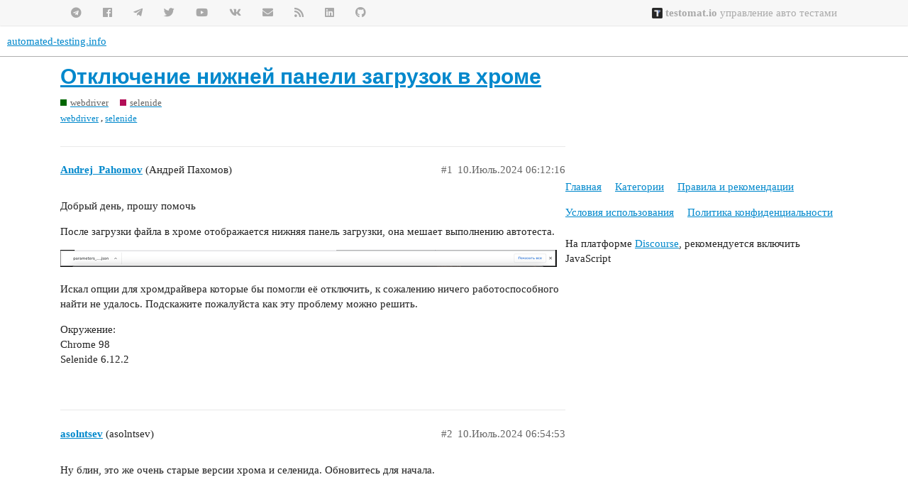

--- FILE ---
content_type: text/html; charset=utf-8
request_url: https://automated-testing.info/t/otklyuchenie-nizhnej-paneli-zagruzok-v-hrome/29998
body_size: 5858
content:
<!DOCTYPE html>
<html lang="ru">
  <head>
    <meta charset="utf-8">
    <title>Отключение нижней панели загрузок в хроме - selenide - automated-testing.info</title>
    <meta name="description" content="Добрый день, прошу помочь 
После загрузки файла в хроме отображается нижняя панель загрузки, она мешает выполнению автотеста. 
  
Искал опции для хромдрайвера которые бы помогли её отключить, к сожалению ничего работоспо&amp;hellip;">
    <meta name="generator" content="Discourse 3.0.6 - https://github.com/discourse/discourse version c35038b00ba7c6d6534a538ea211b84d54fa0656">
<link rel="icon" type="image/png" href="https://automated-testing.info/uploads/default/optimized/2X/7/7062524e2d568d25f2df3213e93d9e6780e7b0c8_2_32x32.png">
<link rel="apple-touch-icon" type="image/png" href="https://automated-testing.info/uploads/default/optimized/2X/a/a7ae67f0c754bc172b90af968f0d26d5f4571644_2_180x180.png">
<meta name="theme-color" media="all" content="#ffffff">

<meta name="viewport" content="width=device-width, initial-scale=1.0, minimum-scale=1.0, user-scalable=yes, viewport-fit=cover">
<link rel="canonical" href="https://automated-testing.info/t/otklyuchenie-nizhnej-paneli-zagruzok-v-hrome/29998" />

<link rel="search" type="application/opensearchdescription+xml" href="https://automated-testing.info/opensearch.xml" title="automated-testing.info Search">

    <link href="/stylesheets/color_definitions_bazova__19_0906253eae90fabeebb550e46bd2403ee284c762.css?__ws=automated-testing.info" media="all" rel="stylesheet" class="light-scheme"/>

  <link href="/stylesheets/desktop_e7fa5531511655825c9f4f201f81eff65187b376.css?__ws=automated-testing.info" media="all" rel="stylesheet" data-target="desktop"  />



  <link href="/stylesheets/discourse-adplugin_e7fa5531511655825c9f4f201f81eff65187b376.css?__ws=automated-testing.info" media="all" rel="stylesheet" data-target="discourse-adplugin"  />
  <link href="/stylesheets/discourse-canned-replies_e7fa5531511655825c9f4f201f81eff65187b376.css?__ws=automated-testing.info" media="all" rel="stylesheet" data-target="discourse-canned-replies"  />
  <link href="/stylesheets/discourse-data-explorer_e7fa5531511655825c9f4f201f81eff65187b376.css?__ws=automated-testing.info" media="all" rel="stylesheet" data-target="discourse-data-explorer"  />
  <link href="/stylesheets/discourse-details_e7fa5531511655825c9f4f201f81eff65187b376.css?__ws=automated-testing.info" media="all" rel="stylesheet" data-target="discourse-details"  />
  <link href="/stylesheets/discourse-guest-gate_e7fa5531511655825c9f4f201f81eff65187b376.css?__ws=automated-testing.info" media="all" rel="stylesheet" data-target="discourse-guest-gate"  />
  <link href="/stylesheets/discourse-local-dates_e7fa5531511655825c9f4f201f81eff65187b376.css?__ws=automated-testing.info" media="all" rel="stylesheet" data-target="discourse-local-dates"  />
  <link href="/stylesheets/discourse-narrative-bot_e7fa5531511655825c9f4f201f81eff65187b376.css?__ws=automated-testing.info" media="all" rel="stylesheet" data-target="discourse-narrative-bot"  />
  <link href="/stylesheets/discourse-plugin-linkedin-auth_e7fa5531511655825c9f4f201f81eff65187b376.css?__ws=automated-testing.info" media="all" rel="stylesheet" data-target="discourse-plugin-linkedin-auth"  />
  <link href="/stylesheets/discourse-presence_e7fa5531511655825c9f4f201f81eff65187b376.css?__ws=automated-testing.info" media="all" rel="stylesheet" data-target="discourse-presence"  />
  <link href="/stylesheets/discourse-solved_e7fa5531511655825c9f4f201f81eff65187b376.css?__ws=automated-testing.info" media="all" rel="stylesheet" data-target="discourse-solved"  />
  <link href="/stylesheets/discourse-spoiler-alert_e7fa5531511655825c9f4f201f81eff65187b376.css?__ws=automated-testing.info" media="all" rel="stylesheet" data-target="discourse-spoiler-alert"  />
  <link href="/stylesheets/discourse-tooltips_e7fa5531511655825c9f4f201f81eff65187b376.css?__ws=automated-testing.info" media="all" rel="stylesheet" data-target="discourse-tooltips"  />
  <link href="/stylesheets/lazy-yt_e7fa5531511655825c9f4f201f81eff65187b376.css?__ws=automated-testing.info" media="all" rel="stylesheet" data-target="lazy-yt"  />
  <link href="/stylesheets/poll_e7fa5531511655825c9f4f201f81eff65187b376.css?__ws=automated-testing.info" media="all" rel="stylesheet" data-target="poll"  />
  <link href="/stylesheets/procourse-static-pages_e7fa5531511655825c9f4f201f81eff65187b376.css?__ws=automated-testing.info" media="all" rel="stylesheet" data-target="procourse-static-pages"  />
  <link href="/stylesheets/poll_desktop_e7fa5531511655825c9f4f201f81eff65187b376.css?__ws=automated-testing.info" media="all" rel="stylesheet" data-target="poll_desktop"  />

  <link href="/stylesheets/desktop_theme_29_f197c64574fbbff8f7e5b56215e6d4e5888311f6.css?__ws=automated-testing.info" media="all" rel="stylesheet" data-target="desktop_theme" data-theme-id="29" data-theme-name="new topic button"/>
<link href="/stylesheets/desktop_theme_28_928777fc4eb2966a557539564f9605e22d51dfdf.css?__ws=automated-testing.info" media="all" rel="stylesheet" data-target="desktop_theme" data-theme-id="28" data-theme-name="scrollable post content"/>
<link href="/stylesheets/desktop_theme_35_d58bf3637ac4f745dc3c18c2004b3ed73560a6d7.css?__ws=automated-testing.info" media="all" rel="stylesheet" data-target="desktop_theme" data-theme-id="35" data-theme-name="trust level avatar flair"/>
<link href="/stylesheets/desktop_theme_25_73e5c24eaaac0aa028b210943f4c96b6371844f8.css?__ws=automated-testing.info" media="all" rel="stylesheet" data-target="desktop_theme" data-theme-id="25" data-theme-name="1. call to action"/>
<link href="/stylesheets/desktop_theme_11_56a52e56f4cf1f65220101c6d0fa1a463d537b5a.css?__ws=automated-testing.info" media="all" rel="stylesheet" data-target="desktop_theme" data-theme-id="11" data-theme-name="15. top and footer at.info menu"/>
<link href="/stylesheets/desktop_theme_19_7a4e5846d9ad8468d507bd0c0f4127228f69b965.css?__ws=automated-testing.info" media="all" rel="stylesheet" data-target="desktop_theme" data-theme-id="19" data-theme-name="default"/>

    <!-- 0. at.info main css customization -->

<meta name="google-site-verification" content="p7Q6ICPiz--2mOKfuyCilsG26z0fYD1Xxpy-tqwXsy8">

<!-- additional css -->
<!--link rel="stylesheet" type="text/css" href="https://cdnjs.cloudflare.com/ajax/libs/font-mfizz/2.4.1/font-mfizz.min.css"></link-->
<!--link rel="stylesheet" type="text/css" href="https://csshake.surge.sh/csshake.min.css"-->
<!--link rel="stylesheet" href="https://cdnjs.cloudflare.com/ajax/libs/animate.css/3.5.2/animate.min.css"-->
<link rel="stylesheet" href="https://use.fontawesome.com/releases/v5.7.2/css/all.css" integrity="sha384-fnmOCqbTlWIlj8LyTjo7mOUStjsKC4pOpQbqyi7RrhN7udi9RwhKkMHpvLbHG9Sr" crossorigin="anonymous">
<!-- additional js -->
<!--script src="//my.hellobar.com/336c182da9b5486d2b0f857134fa6f794c213ac1.js" type="text/javascript" charset="utf-8" async="async"></script-->


<!-- close button for top premium banner -->


<!-- slideshare responsive -->


<link rel="preload" href="/theme-javascripts/28e6a542b65e3aef15b55b19a1908b57e1cd60ea.js?__ws=automated-testing.info" as="script">
<script defer="" src="/theme-javascripts/28e6a542b65e3aef15b55b19a1908b57e1cd60ea.js?__ws=automated-testing.info" data-theme-id="19"></script>






<link rel="preload" href="/theme-javascripts/7cc87bafc5df14858e2ab8ef5e78152724e22eb4.js?__ws=automated-testing.info" as="script">
<script defer="" src="/theme-javascripts/7cc87bafc5df14858e2ab8ef5e78152724e22eb4.js?__ws=automated-testing.info" data-theme-id="35"></script>

    
        <link rel="alternate nofollow" type="application/rss+xml" title="RSS-лента темы «Отключение нижней панели загрузок в хроме»" href="https://automated-testing.info/t/otklyuchenie-nizhnej-paneli-zagruzok-v-hrome/29998.rss" />
    <meta property="og:site_name" content="automated-testing.info" />
<meta property="og:type" content="website" />
<meta name="twitter:card" content="summary" />
<meta name="twitter:image" content="https://automated-testing.info/uploads/default/optimized/3X/c/6/c6094bbb196fccb60930129027e6bcb65da8bb6a_2_1024x35.png" />
<meta property="og:image" content="https://automated-testing.info/uploads/default/optimized/3X/c/6/c6094bbb196fccb60930129027e6bcb65da8bb6a_2_1024x35.png" />
<meta property="og:url" content="https://automated-testing.info/t/otklyuchenie-nizhnej-paneli-zagruzok-v-hrome/29998" />
<meta name="twitter:url" content="https://automated-testing.info/t/otklyuchenie-nizhnej-paneli-zagruzok-v-hrome/29998" />
<meta property="og:title" content="Отключение нижней панели загрузок в хроме" />
<meta name="twitter:title" content="Отключение нижней панели загрузок в хроме" />
<meta property="og:description" content="Добрый день, прошу помочь  После загрузки файла в хроме отображается нижняя панель загрузки, она мешает выполнению автотеста.     Искал опции для хромдрайвера которые бы помогли её отключить, к сожалению ничего работоспособного найти не удалось. Подскажите пожалуйста как эту проблему можно решить.  Окружение:  Chrome 98  Selenide 6.12.2" />
<meta name="twitter:description" content="Добрый день, прошу помочь  После загрузки файла в хроме отображается нижняя панель загрузки, она мешает выполнению автотеста.     Искал опции для хромдрайвера которые бы помогли её отключить, к сожалению ничего работоспособного найти не удалось. Подскажите пожалуйста как эту проблему можно решить.  Окружение:  Chrome 98  Selenide 6.12.2" />
<meta name="twitter:label1" value="Время на прочтение" />
<meta name="twitter:data1" value="1 mins 🕑" />
<meta name="twitter:label2" value="Лайки" />
<meta name="twitter:data2" value="1 ❤" />
<meta property="article:published_time" content="2024-07-10T06:12:16+00:00" />
<meta property="og:ignore_canonical" content="true" />


    <script type="application/ld+json">{"@context":"http://schema.org","@type":"QAPage","name":"Отключение нижней панели загрузок в хроме","mainEntity":{"@type":"Question","name":"Отключение нижней панели загрузок в хроме","text":"Добрый день, прошу помочь\n\nПосле загрузки файла в хроме отображается нижняя панель загрузки, она мешает выполнению автотеста.\n\n<a class=\"lightbox\" href=\"https://automated-testing.info/uploads/default/original/3X/c/6/c6094bbb196fccb60930129027e6bcb65da8bb6a.png\" data-download-href=\"https://automated-testing.info/uploads/default/c6094bbb196fccb60930129027e6bcb65da8bb6a\" title=\"Снимок экрана 2024-07-10 в 09.08.44\">[Снимок экрана 2024-07-10 в 09.08.44]<\/a>\n\nИскал опции для хромдрайвера которые бы помогли её отключить, к сожалению ничего работоспособного найти не удалось. Подскажите пожалу&hellip;","upvoteCount":0,"answerCount":1,"dateCreated":"2024-07-10T06:12:16.207Z","author":{"@type":"Person","name":"Андрей Пахомов"},"acceptedAnswer":{"@type":"Answer","text":"Ну блин, это же очень старые версии хрома и селенида. Обновитесь для начала.","upvoteCount":0,"dateCreated":"2024-07-10T06:54:53.608Z","url":"https://automated-testing.info/t/otklyuchenie-nizhnej-paneli-zagruzok-v-hrome/29998/2","author":{"@type":"Person","name":"asolntsev"}}}}</script>
  </head>
  <body class="crawler">
    <section class="atinfo-menu">
    <div class="container wrap">
        <ul class="left social-items">
            <a href="https://github.com/atinfo" target="_blank" title="Код и примеры на GitHub"><li><i class="fab fa-github"></i></li></a>
            <a href="https://www.linkedin.com/groups/3145107/" title="Автоматизация тестирования на linkedin" target="_blank"><li><i class="fab fa-linkedin"></i></li></a>   
            <a href="http://feeds.feedburner.com/automated-testing-info" target="_blank" title="Автоматизация тестирования rss подписка"><li><i class="fas fa-rss"></i></li></a>  
            <a href="http://eepurl.com/dP_wQ" target="_blank" title="Автоматизация тестирования email подписка"><li><i class="fas fa-envelope"></i></li></a>  
            <a href="http://vk.com/autotestinfo" target="_blank" title="Автоматизация тестирования на vkontakte"><li><i class="fab fa-vk"></i></li></a>  
            <a href="http://www.youtube.com/user/autotestinfo" target="_blank" title="Автоматизация тестирования на youtube"><li><i class="fab fa-youtube"></i></li></a>  
            <a href="https://twitter.com/autotestinfo" target="_blank" title="Автоматизация тестирования на twitter"><li><i class="fab fa-twitter"></i></li></a>  
            <a href="https://t.me/atinfo_chat" target="_blank" title="Автоматизация тестирования at.info на telegram"><li><i class="fab fa-telegram-plane"></i></li></a>
            <a href="https://www.facebook.com/pages/autotestinfo/203764582994225" target="_blank" title="Автоматизация тестирования на facebook"><li><i class="fab fa-facebook"></i></li></a>  
            <a href="https://t.me/atinfo" target="_blank" title="Автоматизация тестирования at.info на telegram"><li><i class="fab fa-telegram"></i></li></a>
        </ul>    
        <ul class="services">
            <!--a href="http://www.codefire.com.ua" target="_blank"><li class="special"><i class="fas fa-code"></i> Обучение Java</li></a-->
            <!--a href="http://lessons2.ru/python-for-testers?utm_source=atinfo&utm_medium=top_menu&utm_term=link&utm_campaign=reference" target="_blank"><li class="special"><i class="fas fa-code"></i> Python</li></a-->
            <!--a href="http://automated-testing.info/t/reklamnye-vozmozhnosti-portala-automated-testing-info/10277?utm_source=ads&utm_medium=atinfo_top_menu&utm_term=right_link&utm_campaign=reference" target="_blank"><li><i class="fas fa-bullhorn"></i> Реклама</li></a-->
            <!--a href="http://sdclabs.com/mentoring?utm_source=atinfo&utm_medium=top_menu&utm_term=link&utm_campaign=reference" target="_blank"><li><i class="fas fa-briefcase"></i> Консультации</li></a-->
            <!--a href="http://automated-testing.info/c/rabota" target="_blank"><li class="special"><i class="fas fa-id-card"></i> Работа</li></a-->
            <!--a href="http://lessons2.ru/?utm_source=atinfo&utm_medium=top_menu&utm_term=link&utm_campaign=reference" target="_blank"><li><i class="fas fa-graduation-cap"></i> Обучение</li></a-->
            <a href="https://testomat.io" target="_blank"><li class="special"><img src="https://static.tildacdn.com/tild3533-3530-4761-a432-373239383966/testomatio-favicon.ico" style="height: 1em; vertical-align: text-bottom;"> <strong>testomat.io</strong> управление авто тестами</li></a>
        </ul>
    </div>
</section>

<link rel="preload" href="/theme-javascripts/a8403ce1107b1d3c24a605c3ecbdcf73c3e1183d.js?__ws=automated-testing.info" as="script">
<script defer="" src="/theme-javascripts/a8403ce1107b1d3c24a605c3ecbdcf73c3e1183d.js?__ws=automated-testing.info" data-theme-id="24"></script>

<link rel="preload" href="/theme-javascripts/7e2e732f5b5de71c0927d12226aeef7adcb579d8.js?__ws=automated-testing.info" as="script">
<script defer="" src="/theme-javascripts/7e2e732f5b5de71c0927d12226aeef7adcb579d8.js?__ws=automated-testing.info" data-theme-id="25"></script>


<link rel="preload" href="/theme-javascripts/3f0091bb700c50b7c06c9222bb1e1334293f8923.js?__ws=automated-testing.info" as="script">
<script defer="" src="/theme-javascripts/3f0091bb700c50b7c06c9222bb1e1334293f8923.js?__ws=automated-testing.info" data-theme-id="28"></script>


<link rel="preload" href="/theme-javascripts/2693d5b5ad1690ae2c510c237629f3aa295517ad.js?__ws=automated-testing.info" as="script">
<script defer="" src="/theme-javascripts/2693d5b5ad1690ae2c510c237629f3aa295517ad.js?__ws=automated-testing.info" data-theme-id="29"></script>

    <header>
  <a href="/">
    automated-testing.info
  </a>
</header>

    <div id="main-outlet" class="wrap" role="main">
        <div id="topic-title">
    <h1>
      <a href="/t/otklyuchenie-nizhnej-paneli-zagruzok-v-hrome/29998">Отключение нижней панели загрузок в хроме</a>
    </h1>

      <div class="topic-category" itemscope itemtype="http://schema.org/BreadcrumbList">
          <span itemprop="itemListElement" itemscope itemtype="http://schema.org/ListItem">
            <a href="https://automated-testing.info/c/webdriver/129" class="badge-wrapper bullet" itemprop="item">
              <span class='badge-category-bg' style='background-color: #006600'></span>
              <span class='badge-category clear-badge'>
                <span class='category-name' itemprop='name'>webdriver</span>
              </span>
            </a>
            <meta itemprop="position" content="1" />
          </span>
          <span itemprop="itemListElement" itemscope itemtype="http://schema.org/ListItem">
            <a href="https://automated-testing.info/c/webdriver/selenide/172" class="badge-wrapper bullet" itemprop="item">
              <span class='badge-category-bg' style='background-color: #b20e57'></span>
              <span class='badge-category clear-badge'>
                <span class='category-name' itemprop='name'>selenide</span>
              </span>
            </a>
            <meta itemprop="position" content="2" />
          </span>
      </div>

      <div class="topic-category">
        <div class='discourse-tags list-tags'>
            <a href='https://automated-testing.info/tag/webdriver' class='discourse-tag' rel="tag">webdriver</a>, 
            <a href='https://automated-testing.info/tag/selenide' class='discourse-tag' rel="tag">selenide</a>
        </div>
      </div>
  </div>

  


      <div id='post_1' itemscope itemtype='http://schema.org/DiscussionForumPosting' class='topic-body crawler-post'>
        <div class='crawler-post-meta'>
          <div itemprop='publisher' itemscope itemtype="http://schema.org/Organization">
            <meta itemprop='name' content='https://automated-testing.info'>
              <div itemprop='logo' itemscope itemtype="http://schema.org/ImageObject">
                <meta itemprop='url' content='https://automated-testing.info/uploads/default/original/2X/7/765100816aadf001ea9a44dde2dc40addee881a7.png'>
              </div>
          </div>
          <span class="creator" itemprop="author" itemscope itemtype="http://schema.org/Person">
            <a itemprop="url" href='https://automated-testing.info/u/Andrej_Pahomov'><span itemprop='name'>Andrej_Pahomov</span></a>
            (Андрей Пахомов)
          </span>

          <link itemprop="mainEntityOfPage" href="https://automated-testing.info/t/otklyuchenie-nizhnej-paneli-zagruzok-v-hrome/29998">

            <link itemprop="image" href="https://automated-testing.info/uploads/default/original/3X/c/6/c6094bbb196fccb60930129027e6bcb65da8bb6a.png">

          <span class="crawler-post-infos">
              <time itemprop='datePublished' datetime='2024-07-10T06:12:16Z' class='post-time'>
                10.Июль.2024 06:12:16
              </time>
              <meta itemprop='dateModified' content='2024-07-10T06:12:16Z'>
          <span itemprop='position'>#1</span>
          </span>
        </div>
        <div class='post' itemprop='articleBody'>
          <p>Добрый день, прошу помочь</p>
<p>После загрузки файла в хроме отображается нижняя панель загрузки, она мешает выполнению автотеста.<br>
<div class="lightbox-wrapper"><a class="lightbox" href="https://automated-testing.info/uploads/default/original/3X/c/6/c6094bbb196fccb60930129027e6bcb65da8bb6a.png" data-download-href="https://automated-testing.info/uploads/default/c6094bbb196fccb60930129027e6bcb65da8bb6a" title="Снимок экрана 2024-07-10 в 09.08.44"><img src="https://automated-testing.info/uploads/default/optimized/3X/c/6/c6094bbb196fccb60930129027e6bcb65da8bb6a_2_700x24.png" alt="Снимок экрана 2024-07-10 в 09.08.44" data-base62-sha1="sfUseoRi0MmroZeai7qOXDrQJbs" width="700" height="24" srcset="https://automated-testing.info/uploads/default/optimized/3X/c/6/c6094bbb196fccb60930129027e6bcb65da8bb6a_2_700x24.png, https://automated-testing.info/uploads/default/optimized/3X/c/6/c6094bbb196fccb60930129027e6bcb65da8bb6a_2_1050x36.png 1.5x, https://automated-testing.info/uploads/default/optimized/3X/c/6/c6094bbb196fccb60930129027e6bcb65da8bb6a_2_1400x48.png 2x, https://automated-testing.info/uploads/default/optimized/3X/c/6/c6094bbb196fccb60930129027e6bcb65da8bb6a_2_2100x72.png 3x" data-dominant-color="ECECED"><div class="meta">
<svg class="fa d-icon d-icon-far-image svg-icon" aria-hidden="true"><use href="#far-image"></use></svg><span class="filename">Снимок экрана 2024-07-10 в 09.08.44</span><span class="informations">2193×76 16.4 KB</span><svg class="fa d-icon d-icon-discourse-expand svg-icon" aria-hidden="true"><use href="#discourse-expand"></use></svg>
</div></a></div></p>
<p>Искал опции для хромдрайвера которые бы помогли её отключить, к сожалению ничего работоспособного найти не удалось. Подскажите пожалуйста как эту проблему можно решить.</p>
<p>Окружение:<br>
Chrome 98<br>
Selenide 6.12.2</p>
        </div>

        <meta itemprop='headline' content='Отключение нижней панели загрузок в хроме'>
          <meta itemprop='keywords' content='webdriver, selenide'>

        <div itemprop="interactionStatistic" itemscope itemtype="http://schema.org/InteractionCounter">
           <meta itemprop="interactionType" content="http://schema.org/LikeAction"/>
           <meta itemprop="userInteractionCount" content="0" />
           <span class='post-likes'></span>
         </div>

         <div itemprop="interactionStatistic" itemscope itemtype="http://schema.org/InteractionCounter">
            <meta itemprop="interactionType" content="http://schema.org/CommentAction"/>
            <meta itemprop="userInteractionCount" content="0" />
          </div>

      </div>
      <div id='post_2' itemscope itemtype='http://schema.org/DiscussionForumPosting' class='topic-body crawler-post'>
        <div class='crawler-post-meta'>
          <div itemprop='publisher' itemscope itemtype="http://schema.org/Organization">
            <meta itemprop='name' content='https://automated-testing.info'>
              <div itemprop='logo' itemscope itemtype="http://schema.org/ImageObject">
                <meta itemprop='url' content='https://automated-testing.info/uploads/default/original/2X/7/765100816aadf001ea9a44dde2dc40addee881a7.png'>
              </div>
          </div>
          <span class="creator" itemprop="author" itemscope itemtype="http://schema.org/Person">
            <a itemprop="url" href='https://automated-testing.info/u/asolntsev'><span itemprop='name'>asolntsev</span></a>
            (asolntsev)
          </span>

          <link itemprop="mainEntityOfPage" href="https://automated-testing.info/t/otklyuchenie-nizhnej-paneli-zagruzok-v-hrome/29998">


          <span class="crawler-post-infos">
              <time itemprop='datePublished' datetime='2024-07-10T06:54:53Z' class='post-time'>
                10.Июль.2024 06:54:53
              </time>
              <meta itemprop='dateModified' content='2024-07-10T06:54:53Z'>
          <span itemprop='position'>#2</span>
          </span>
        </div>
        <div class='post' itemprop='articleBody'>
          <p>Ну блин, это же очень старые версии хрома и селенида. Обновитесь для начала.</p>
        </div>

        <meta itemprop='headline' content='Отключение нижней панели загрузок в хроме'>

        <div itemprop="interactionStatistic" itemscope itemtype="http://schema.org/InteractionCounter">
           <meta itemprop="interactionType" content="http://schema.org/LikeAction"/>
           <meta itemprop="userInteractionCount" content="0" />
           <span class='post-likes'></span>
         </div>

         <div itemprop="interactionStatistic" itemscope itemtype="http://schema.org/InteractionCounter">
            <meta itemprop="interactionType" content="http://schema.org/CommentAction"/>
            <meta itemprop="userInteractionCount" content="0" />
          </div>

      </div>
      <div id='post_3' itemscope itemtype='http://schema.org/DiscussionForumPosting' class='topic-body crawler-post'>
        <div class='crawler-post-meta'>
          <div itemprop='publisher' itemscope itemtype="http://schema.org/Organization">
            <meta itemprop='name' content='https://automated-testing.info'>
              <div itemprop='logo' itemscope itemtype="http://schema.org/ImageObject">
                <meta itemprop='url' content='https://automated-testing.info/uploads/default/original/2X/7/765100816aadf001ea9a44dde2dc40addee881a7.png'>
              </div>
          </div>
          <span class="creator" itemprop="author" itemscope itemtype="http://schema.org/Person">
            <a itemprop="url" href='https://automated-testing.info/u/Andrej_Pahomov'><span itemprop='name'>Andrej_Pahomov</span></a>
            (Андрей Пахомов)
          </span>

          <link itemprop="mainEntityOfPage" href="https://automated-testing.info/t/otklyuchenie-nizhnej-paneli-zagruzok-v-hrome/29998">


          <span class="crawler-post-infos">
              <time itemprop='datePublished' datetime='2024-07-10T14:55:48Z' class='post-time'>
                10.Июль.2024 14:55:48
              </time>
              <meta itemprop='dateModified' content='2024-07-10T14:55:48Z'>
          <span itemprop='position'>#3</span>
          </span>
        </div>
        <div class='post' itemprop='articleBody'>
          <p>В 120 версии хрома нижней панели нет. Спасибо за совет, проблема решена переходом на более свежую версию браузера.</p>
        </div>

        <meta itemprop='headline' content='Отключение нижней панели загрузок в хроме'>

        <div itemprop="interactionStatistic" itemscope itemtype="http://schema.org/InteractionCounter">
           <meta itemprop="interactionType" content="http://schema.org/LikeAction"/>
           <meta itemprop="userInteractionCount" content="1" />
           <span class='post-likes'>1 лайк</span>
         </div>

         <div itemprop="interactionStatistic" itemscope itemtype="http://schema.org/InteractionCounter">
            <meta itemprop="interactionType" content="http://schema.org/CommentAction"/>
            <meta itemprop="userInteractionCount" content="0" />
          </div>

      </div>






    </div>
    <footer class="container wrap">
  <nav class='crawler-nav'>
    <ul>
      <li itemscope itemtype='http://schema.org/SiteNavigationElement'>
        <span itemprop='name'>
          <a href='/' itemprop="url">Главная </a>
        </span>
      </li>
      <li itemscope itemtype='http://schema.org/SiteNavigationElement'>
        <span itemprop='name'>
          <a href='/categories' itemprop="url">Категории </a>
        </span>
      </li>
      <li itemscope itemtype='http://schema.org/SiteNavigationElement'>
        <span itemprop='name'>
          <a href='/guidelines' itemprop="url">Правила и рекомендации </a>
        </span>
      </li>
      <li itemscope itemtype='http://schema.org/SiteNavigationElement'>
        <span itemprop='name'>
          <a href='/tos' itemprop="url">Условия использования </a>
        </span>
      </li>
      <li itemscope itemtype='http://schema.org/SiteNavigationElement'>
        <span itemprop='name'>
          <a href='/privacy' itemprop="url">Политика конфиденциальности </a>
        </span>
      </li>
    </ul>
  </nav>
  <p class='powered-by-link'>На платформе <a href="http://www.discourse.org">Discourse</a>, рекомендуется включить JavaScript</p>
</footer>

    
    <section class="atinfo-menu">
    <div class="container wrap">
        <ul class="left social-items">
            <a href="https://github.com/atinfo" target="_blank" title="Код и примеры на GitHub"><li><i class="fab fa-github"></i></li></a>
            <a href="https://www.linkedin.com/groups/3145107/" title="Автоматизация тестирования на linkedin" target="_blank"><li><i class="fab fa-linkedin"></i></li></a>   
            <a href="http://feeds.feedburner.com/automated-testing-info" target="_blank" title="Автоматизация тестирования rss подписка"><li><i class="fas fa-rss"></i></li></a>  
            <a href="http://eepurl.com/dP_wQ" target="_blank" title="Автоматизация тестирования email подписка"><li><i class="fas fa-envelope"></i></li></a>  
            <a href="http://vk.com/autotestinfo" target="_blank" title="Автоматизация тестирования на vkontakte"><li><i class="fab fa-vk"></i></li></a>  
            <a href="http://www.youtube.com/user/autotestinfo" target="_blank" title="Автоматизация тестирования на youtube"><li><i class="fab fa-youtube"></i></li></a>  
            <a href="https://twitter.com/autotestinfo" target="_blank" title="Автоматизация тестирования на twitter"><li><i class="fab fa-twitter"></i></li></a>  
            <a href="https://t.me/atinfo_chat" target="_blank" title="Автоматизация тестирования at.info на telegram"><li><i class="fab fa-telegram-plane"></i></li></a>
            <a href="https://www.facebook.com/pages/autotestinfo/203764582994225" target="_blank" title="Автоматизация тестирования на facebook"><li><i class="fab fa-facebook"></i></li></a>  
            <a href="https://t.me/atinfo" target="_blank" title="Автоматизация тестирования at.info на telegram"><li><i class="fab fa-telegram"></i></li></a>
        </ul>    
        <ul class="services">
            <!--a href="http://www.codefire.com.ua" target="_blank"><li class="special"><i class="fas fa-code"></i> Обучение Java</li></a-->
            <a href="http://lessons2.ru/python-for-testers?utm_source=atinfo&amp;utm_medium=top_menu&amp;utm_term=link&amp;utm_campaign=reference" target="_blank"><li class="special"><i class="fas fa-code"></i> Python</li></a>
            <a href="http://automated-testing.info/t/reklamnye-vozmozhnosti-portala-automated-testing-info/10277?utm_source=ads&amp;utm_medium=atinfo_top_menu&amp;utm_term=right_link&amp;utm_campaign=reference" target="_blank"><li><i class="fas fa-bullhorn"></i> Реклама</li></a>
            <a href="http://automated-testing.info/c/rabota" target="_blank"><li class="special"><i class="fas fa-id-card"></i> Работа</li></a>
            <a href="http://sdclabs.com/mentoring?utm_source=atinfo&amp;utm_medium=top_menu&amp;utm_term=link&amp;utm_campaign=reference" target="_blank"><li><i class="fas fa-briefcase"></i> Консультации</li></a>
            <a href="http://lessons2.ru/?utm_source=atinfo&amp;utm_medium=top_menu&amp;utm_term=link&amp;utm_campaign=reference" target="_blank"><li><i class="fas fa-graduation-cap"></i> Обучение</li></a>
        </ul>
    </div>
</section>
  </body>
  
</html>


--- FILE ---
content_type: text/css
request_url: https://automated-testing.info/stylesheets/procourse-static-pages_e7fa5531511655825c9f4f201f81eff65187b376.css?__ws=automated-testing.info
body_size: 52
content:
.procourse-static-pages.customize .current-style{margin-left:20px;float:left;width:70%}.procourse-static-pages .help{color:#919191;padding-top:3px;font-size:85%;line-height:1.4em;margin:0px 0px 20px 0px;font-weight:normal}.procourse-static-pages .d-editor-textarea-wrapper{min-height:400px}

/*# sourceMappingURL=procourse-static-pages_e7fa5531511655825c9f4f201f81eff65187b376.css.map?__ws=automated-testing.info */


--- FILE ---
content_type: text/css
request_url: https://automated-testing.info/stylesheets/desktop_theme_35_d58bf3637ac4f745dc3c18c2004b3ed73560a6d7.css?__ws=automated-testing.info
body_size: 323
content:
.tl-2,.tl-2 .d-icon-heart{background:#fff;color:#daa520 !important}.tl-3,.tl-3 .d-icon-heart{background:#fff;color:#daa520 !important}.tl-4,.tl-4 .d-icon-heart{background:#fff;color:#daa520 !important}.tl-flair{display:flex;align-items:center;justify-content:center;background-repeat:no-repeat;background-position:center;position:absolute;border-radius:50%}.user-card-avt .tl-flair,.user-profile-avt .tl-flair{background-size:40px 40px;width:40px;height:40px;font-size:1.75em}.user-card-avt .tl-flair .d-icon,.user-profile-avt .tl-flair .d-icon{height:0.95em}.topic-avatar .tl-flair,.collapsed-info .user-profile-avt .tl-flair{background-size:20px 20px;width:20px;height:20px;font-size:0.75em}.topic-avatar .tl-flair .d-icon,.collapsed-info .user-profile-avt .tl-flair .d-icon{height:0.95em}.user-card-avt .tl-flair,.topic-avatar .tl-flair{bottom:0;right:-6px}.user-profile-avt .tl-flair{bottom:8px;right:16px}.collapsed-info .user-profile-avt .tl-flair{bottom:8px;right:2px}.topic-avatar .avatar-flair ~ .tl-avatar-flair,.topic-avatar div+div .tl-avatar-flair,.user-card-avatar .avatar-flair ~ .tl-avatar-flair,.user-card-avatar div+div .tl-avatar-flair,.user-profile-avatar .avatar-flair ~ .tl-avatar-flair,.user-profile-avatar div+div .tl-avatar-flair{display:none}.avatar-flair{display:flex}.user-main .collapsed-info.about{overflow:initial}.user-main .about .details{padding:15px 15px 4px 15px}.user-main .about.collapsed-info .details{padding:12px 15px 2px 15px}

/*# sourceMappingURL=desktop_theme_35_d58bf3637ac4f745dc3c18c2004b3ed73560a6d7.css.map?__ws=automated-testing.info */


--- FILE ---
content_type: text/javascript
request_url: https://automated-testing.info/theme-javascripts/a8403ce1107b1d3c24a605c3ecbdcf73c3e1183d.js?__ws=automated-testing.info
body_size: 650
content:
"define"in window&&define("discourse/theme-24/initializers/theme-field-42-common-html-script-1",["exports","discourse/lib/plugin-api"],(function(e,i){"use strict"
Object.defineProperty(e,"__esModule",{value:!0}),e.default=void 0
require("discourse/lib/theme-settings-store").getObjectForTheme(24)
var t={name:"theme-field-42-common-html-script-1",after:"inject-objects",initialize(){(0,i.withPluginApi)("0.8",(e=>{e.replaceIcon("d-liked","thumbs-up"),e.replaceIcon("d-unliked","far-thumbs-up"),e.replaceIcon("notification.liked","far-thumbs-up"),e.replaceIcon("notification.liked_2","far-thumbs-up"),e.replaceIcon("notification.liked_many","far-thumbs-up"),e.replaceIcon("notification.liked_consolidated","far-thumbs-up"),e.replaceIcon("heart","thumbs-up")}))}}
e.default=t}))

//# sourceMappingURL=a8403ce1107b1d3c24a605c3ecbdcf73c3e1183d.map?__ws=automated-testing.info
